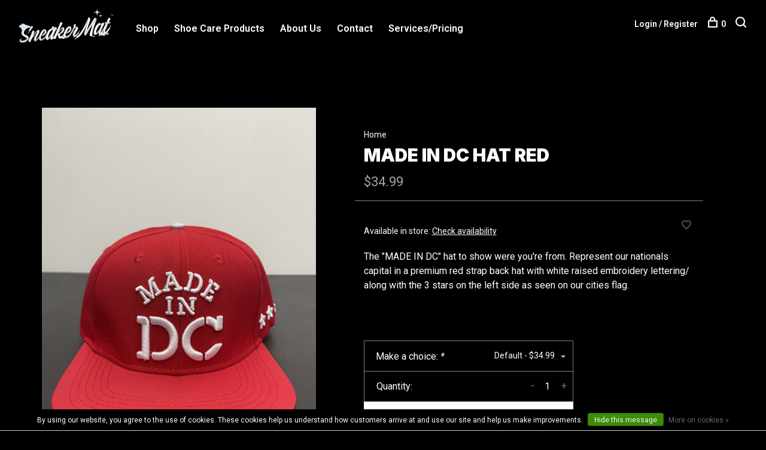

--- FILE ---
content_type: text/html;charset=utf-8
request_url: https://www.sneakermat.com/made-in-dc-hat-red.html
body_size: 9572
content:
<!DOCTYPE html>
<html lang="en">
  <head>
    <meta name="google-site-verification" content="aKil-cgicmSidwYPwx2x_HLcD3fPfyAkEW8cKstPCHo" />
        
    <meta charset="utf-8"/>
<!-- [START] 'blocks/head.rain' -->
<!--

  (c) 2008-2026 Lightspeed Netherlands B.V.
  http://www.lightspeedhq.com
  Generated: 26-01-2026 @ 14:32:39

-->
<link rel="canonical" href="https://www.sneakermat.com/made-in-dc-hat-red.html"/>
<link rel="alternate" href="https://www.sneakermat.com/index.rss" type="application/rss+xml" title="New products"/>
<link href="https://cdn.shoplightspeed.com/assets/cookielaw.css?2025-02-20" rel="stylesheet" type="text/css"/>
<meta name="robots" content="noodp,noydir"/>
<meta name="google-site-verification" content="-OjK3DCvOjmFD_Y_WZTMWu0bRbBmI9r-E4vL1r6fXyU"/>
<meta name="google-site-verification" content="UUJGLSGFV3XcIM1seOPIBhIsHszHqbLz4gMWTgFN7sI"/>
<meta property="og:url" content="https://www.sneakermat.com/made-in-dc-hat-red.html?source=facebook"/>
<meta property="og:site_name" content="SneakerMat"/>
<meta property="og:title" content="Made In DC Hat Red"/>
<meta property="og:description" content="The &quot;MADE IN DC&quot; hat to show were you&#039;re from. Represent our nationals capital in a premium red strap back hat with white raised embroidery lettering/ along wi"/>
<meta property="og:image" content="https://cdn.shoplightspeed.com/shops/652568/files/53593900/sneakermat-made-in-dc-hat-red.jpg"/>
<script>
<meta name="facebook-domain-verification" content="n72qkdmkhe85f33cr5dxouu7ejfl3g" />
</script>
<script>
var ae_lsecomapps_account_shop_id = "1034";
</script>
<script src="https://lsecom.advision-ecommerce.com/apps/js/api/affirm.min.js"></script>
<script>
<meta name="google-site-verification" content="-OjK3DCvOjmFD_Y_WZTMWu0bRbBmI9r-E4vL1r6fXyU" />
</script>
<!--[if lt IE 9]>
<script src="https://cdn.shoplightspeed.com/assets/html5shiv.js?2025-02-20"></script>
<![endif]-->
<!-- [END] 'blocks/head.rain' -->
        
        
        
          <meta property="product:brand" content="Sneakermat">      <meta property="product:availability" content="in stock">      <meta property="product:condition" content="new">
      <meta property="product:price:amount" content="34.99">
      <meta property="product:price:currency" content="USD">
              
    <title>Made In DC Hat Red - SneakerMat</title>
    <meta name="description" content="The &quot;MADE IN DC&quot; hat to show were you&#039;re from. Represent our nationals capital in a premium red strap back hat with white raised embroidery lettering/ along wi" />
    <meta name="keywords" content="Sneakermat, Made, In, DC, Hat, Red" />
    <meta http-equiv="X-UA-Compatible" content="ie=edge">
    <meta name="viewport" content="width=device-width, initial-scale=1.0">
    <meta name="apple-mobile-web-app-capable" content="yes">
    <meta name="apple-mobile-web-app-status-bar-style" content="black">
    <meta name="viewport" content="width=device-width, initial-scale=1, maximum-scale=1, user-scalable=0"/>

    <link rel="shortcut icon" href="https://cdn.shoplightspeed.com/shops/652568/themes/16798/v/517544/assets/favicon.ico?20220503133754" type="image/x-icon" />
    <link href='//fonts.googleapis.com/css?family=Roboto:400,400i,300,500,600,700,700i,800,900' rel='stylesheet' type='text/css'>
        <!--<link rel="stylesheet" href="https://cdn.shoplightspeed.com/shops/652568/themes/16798/assets/jquery-ui-min.css?20250712193324" type="text/css" />
    <link rel="stylesheet" href="https://cdn.shoplightspeed.com/shops/652568/themes/16798/assets/featherlight-min.css?20250712193324" type="text/css" />
    <link rel="stylesheet" href="https://cdn.shoplightspeed.com/shops/652568/themes/16798/assets/slick-lightbox.css?20250712193324" type="text/css" />
    <link rel="stylesheet" href="https://cdn.shoplightspeed.com/shops/652568/themes/16798/assets/jquery-background-video.css?20250712193324" type="text/css" />
    <link rel="stylesheet" href="https://cdn.shoplightspeed.com/shops/652568/themes/16798/assets/selectric.css?20250712193324" type="text/css" />
    <link rel="stylesheet" href="https://cdn.shoplightspeed.com/shops/652568/themes/16798/assets/reset.css?20250712193324">-->
    <link rel="stylesheet" href="https://cdn.shoplightspeed.com/assets/gui-2-0.css?2025-02-20" />
    <link rel="stylesheet" href="https://cdn.shoplightspeed.com/assets/gui-responsive-2-0.css?2025-02-20" /> 
    <link rel="stylesheet" href="https://cdn.shoplightspeed.com/shops/652568/themes/16798/assets/style.css?20250712193324">
    <link rel="stylesheet" href="https://cdn.shoplightspeed.com/shops/652568/themes/16798/assets/settings.css?20250712193324" />
    <link rel="stylesheet" href="https://cdn.shoplightspeed.com/shops/652568/themes/16798/assets/custom.css?20250712193324" />
    
    <link rel="preconnect" href="https://fonts.googleapis.com">
<link rel="preconnect" href="https://fonts.gstatic.com" crossorigin>
<link href="https://fonts.googleapis.com/css2?family=Inter:wght@100;200;300;400;500;600;700;800;900&display=swap" rel="stylesheet">
    
    
    <script src="//ajax.googleapis.com/ajax/libs/jquery/3.0.0/jquery.min.js"></script>
    <script>
      	if( !window.jQuery ) document.write('<script src="https://cdn.shoplightspeed.com/shops/652568/themes/16798/assets/jquery-3.0.0.min.js?20250712193324"><\/script>');
    </script>
    <script src="//cdn.jsdelivr.net/npm/js-cookie@2/src/js.cookie.min.js"></script>
    
    <script src="https://cdn.shoplightspeed.com/assets/gui.js?2025-02-20"></script>
    <script src="https://cdn.shoplightspeed.com/assets/gui-responsive-2-0.js?2025-02-20"></script>
    <script src="https://cdn.shoplightspeed.com/shops/652568/themes/16798/assets/scripts-min.js?20250712193324"></script>
    
        
         
  </head>
  <body class="page-made-in-dc-hat-red dark-background">
    
        

<div class="mobile-nav-overlay"></div>

<header class="site-header site-header-lg" style="background-color:#000000;padding:28px;">
  
    
  <a href="https://www.sneakermat.com/" class="logo logo-lg ">
          <img src="https://cdn.shoplightspeed.com/shops/652568/themes/16798/v/518444/assets/logo.png?20220503143907" alt="SneakerMat" class="logo-image">
      <img src="https://cdn.shoplightspeed.com/shops/652568/themes/16798/v/518460/assets/logo-white.png?20220503145126" alt="SneakerMat" class="logo-image logo-image-white">
          </a>

  <nav class="main-nav nav-style">
    <ul>
      
                  
      	        <li class="">
          <a href="https://sneakermatva.com" title="Shop" target="_blank">
            Shop
          </a>
        </li>
                <li class="">
          <a href="https://www.sneakermat.com/shoe-care/" title="Shoe Care Products">
            Shoe Care Products
          </a>
        </li>
                <li class="">
          <a href="https://www.sneakermat.com/service/about/" title="About Us">
            About Us
          </a>
        </li>
                <li class="">
          <a href="https://www.sneakermat.com/service/" title="Contact">
            Contact
          </a>
        </li>
                <li class="">
          <a href="https://www.sneakermat.com/service/shoe-care/" title="Services/Pricing">
            Services/Pricing
          </a>
        </li>
              
                                                                  
      
      <li class="menu-item-mobile-only m-t-30">
                <a href="#" title="Account" data-featherlight="#loginModal">Login / Register</a>
              </li>
      
            
              
      
    </ul>
  </nav>

  <nav class="secondary-nav nav-style">
    <div class="search-header secondary-style">
      <form action="https://www.sneakermat.com/search/" method="get" id="searchForm">
        <input type="text" name="q" autocomplete="off" value="" placeholder="Search for product">
        <a href="#" class="search-close">Close</a>
        <div class="search-results"></div>
      </form>
    </div>
    
    <ul>
      <li class="menu-item-desktop-only menu-item-account">
                <a href="#" title="Account" data-featherlight="#loginModal">Login / Register</a>
              </li>
      
            
              
      
            
            
      <li>
        <a href="#" title="Cart" class="cart-trigger"><span class="nc-icon-mini shopping_bag-20"></span>0</a>
      </li>

      <li class="search-trigger-item">
        <a href="#" title="Search" class="search-trigger"><span class="nc-icon-mini ui-1_zoom"></span></a>
      </li>
    </ul>

    
    <a class="burger">
      <span></span>
    </a>
    
  </nav>
</header>    <div class="page-content">
      
                                      	      	              	      	      	            
      <script>
      var product_image_size = '660x660x1',
          product_image_thumb = '132x132x1',
          product_in_stock_label = 'In stock',
          product_backorder_label = 'On backorder',
      		product_out_of_stock_label = 'Out of stock',
          product_multiple_variant_label = 'View all product options',
          show_variant_picker = 0,
          display_variants_on_product_card = 1,
          display_variant_picker_on = 'all',
          show_newsletter_promo_popup = 0,
          newsletter_promo_delay = '10000',
          newsletter_promo_hide_until = '7',
      		currency_format = '$',
          number_format = '0,0.00',
      		shop_url = 'https://www.sneakermat.com/',
          shop_id = '652568',
        	readmore = 'Read more',
          search_url = "https://www.sneakermat.com/search/",
          search_empty = 'No products found',
                    view_all_results = 'View all results';
    	</script>
			
      
      <div itemscope itemtype="http://schema.org/BreadcrumbList">
	<div itemprop="itemListElement" itemscope itemtype="http://schema.org/ListItem">
    <a itemprop="item" href="https://www.sneakermat.com/"><span itemprop="name" content="Home"></span></a>
    <meta itemprop="position" content="1" />
  </div>
    	<div itemprop="itemListElement" itemscope itemtype="http://schema.org/ListItem">
      <a itemprop="item" href="https://www.sneakermat.com/made-in-dc-hat-red.html"><span itemprop="name" content="Made In DC Hat Red"></span></a>
      <meta itemprop="position" content="2" />
    </div>
  </div>

<div itemscope itemtype="https://schema.org/Product">
  <meta itemprop="name" content="Sneakermat Made In DC Hat Red">
  <meta itemprop="brand" content="Sneakermat" />  <meta itemprop="description" content="The &quot;MADE IN DC&quot; hat to show were you&#039;re from. Represent our nationals capital in a premium red strap back hat with white raised embroidery lettering/ along with the 3 stars on the left side as seen on our cities flag." />  <meta itemprop="image" content="https://cdn.shoplightspeed.com/shops/652568/files/53593900/300x250x2/sneakermat-made-in-dc-hat-red.jpg" />  
        <div itemprop="offers" itemscope itemtype="https://schema.org/Offer">
    <meta itemprop="priceCurrency" content="USD">
    <meta itemprop="price" content="34.99" />
    <meta itemprop="itemCondition" itemtype="https://schema.org/OfferItemCondition" content="https://schema.org/NewCondition"/>
   	    <meta itemprop="availability" content="https://schema.org/InStock"/>
    <meta itemprop="inventoryLevel" content="41" />
        <meta itemprop="url" content="https://www.sneakermat.com/made-in-dc-hat-red.html" />  </div>
    </div>
      <div class="cart-sidebar-container">
  <div class="cart-sidebar">
    <button class="cart-sidebar-close" aria-label="Close">✕</button>
    <div class="cart-sidebar-title">
      <h2 class="heading-custom-font" style="color:#000000;">Cart</h2>
      <p><span class="item-qty"></span> items</p>
    </div>
    
    <div class="cart-sidebar-body">
        
      <div class="no-cart-products">No products found...</div>
      
    </div>
    
      </div>
</div>      <!-- Login Modal -->
<div class="modal-lighbox login-modal" id="loginModal">
  <div class="row">
    <div class="col-sm-6 m-b-30 login-row p-r-30 sm-p-r-15">
      <h4>Login</h4>
      <p>Log in if you have an account</p>
      <form action="https://www.sneakermat.com/account/loginPost/?return=https%3A%2F%2Fwww.sneakermat.com%2Fmade-in-dc-hat-red.html" method="post" class="secondary-style">
        <input type="hidden" name="key" value="52e07ce88a98e3ea67b89dccfe7702e0" />
        <div class="form-row">
          <input type="text" name="email" autocomplete="on" placeholder="Email address" class="required" />
        </div>
        <div class="form-row">
          <input type="password" name="password" autocomplete="on" placeholder="Password" class="required" />
        </div>
        <div class="">
          <a class="button button-arrow button-solid button-block popup-validation m-b-15" href="javascript:;" title="Login">Login</a>
                  </div>
      </form>
    </div>
    <div class="col-sm-6 m-b-30 p-l-30 sm-p-l-15">
      <h4>Register</h4>
      <p class="register-subtitle">Having an account with us will allow you to check out faster in the future, store multiple addresses, view and track your orders in your account, and more.</p>
      <a class="button button-arrow" href="https://www.sneakermat.com/account/register/" title="Create an account">Create an account</a>
    </div>
  </div>
  <div class="text-center forgot-password">
    <a class="forgot-pw" href="https://www.sneakermat.com/account/password/">Forgot your password?</a>
  </div>
</div>      
      <main class="main-content">
                  		
<div class="container">
  <!-- Single product into -->
  <div class="product-intro" data-brand="Sneakermat">
    <div class="row">
      <div class="col-md-5 stick-it-in">
        <div class="product-media">
          
          <div class="product-images enable-zoom">
                        <div class="product-image">
              <a href="https://cdn.shoplightspeed.com/shops/652568/files/53593900/image.jpg" data-caption="">
                <img src="https://cdn.shoplightspeed.com/shops/652568/files/53593900/768x768x3/sneakermat-made-in-dc-hat-red.jpg" data-thumb="https://cdn.shoplightspeed.com/shops/652568/files/53593900/132x132x1/image.jpg" height="768" width="768" alt="Sneakermat Made In DC Hat Red">
              </a>
            </div>
                        <div class="product-image">
              <a href="https://cdn.shoplightspeed.com/shops/652568/files/53593901/image.jpg" data-caption="">
                <img src="https://cdn.shoplightspeed.com/shops/652568/files/53593901/768x768x3/sneakermat-made-in-dc-hat-red.jpg" data-thumb="https://cdn.shoplightspeed.com/shops/652568/files/53593901/132x132x1/image.jpg" height="768" width="768" alt="Sneakermat Made In DC Hat Red">
              </a>
            </div>
                        <div class="product-image">
              <a href="https://cdn.shoplightspeed.com/shops/652568/files/53593903/image.jpg" data-caption="">
                <img src="https://cdn.shoplightspeed.com/shops/652568/files/53593903/768x768x3/sneakermat-made-in-dc-hat-red.jpg" data-thumb="https://cdn.shoplightspeed.com/shops/652568/files/53593903/132x132x1/image.jpg" height="768" width="768" alt="Sneakermat Made In DC Hat Red">
              </a>
            </div>
                        <div class="product-image">
              <a href="https://cdn.shoplightspeed.com/shops/652568/files/53593906/image.jpg" data-caption="">
                <img src="https://cdn.shoplightspeed.com/shops/652568/files/53593906/768x768x3/sneakermat-made-in-dc-hat-red.jpg" data-thumb="https://cdn.shoplightspeed.com/shops/652568/files/53593906/132x132x1/image.jpg" height="768" width="768" alt="Sneakermat Made In DC Hat Red">
              </a>
            </div>
                      </div>
          
        </div>
      </div>
      <div class="col-md-7">
        <div class="product-content single-product-content" data-url="https://www.sneakermat.com/made-in-dc-hat-red.html">
          
                    <!-- Breadcrumbs -->
          <div class="breadcrumbs">
            <a href="https://www.sneakermat.com/" title="Home">Home</a>
                                              </div>  
                    
          <h1 class="h3 m-b-10 heading-custom-font">MADE IN DC HAT RED</h1>
          
          <div class="row product-meta">
            <div class="col-md-6">
              <div class="price">      
                  
                <span class="new-price"><span class="price-update" data-price="34.99">$34.99</span></span>

                                
                 
              </div>
            </div>
            <div class="col-md-6 text-right p-t-10">
                          </div>
          </div>
          
          <div class="row m-b-20">
            <div class="col-xs-8">

              
                            
                              <div class="omni-location-inventory m-t-10">Available in store: <span class="product-inventory-location-label" id="productLocationInventory">Check availability</span></div>
                

  <link rel="stylesheet" type="text/css" href="https://cdn.shoplightspeed.com/assets/gui-core.css?2025-02-20" />

  <div id="gui-modal-product-inventory-location-wrapper">
   <div class="gui-modal-product-inventory-location-background"></div>
   <div class="gui-modal-product-inventory-location" >
     <div class="gui-modal-product-inventory-location-header">
       <p class="gui-modal-product-inventory-location-label">Available in store</p>
       <span id="gui-modal-product-inventory-location-close">Close</span>
     </div>
     <!-- Modal content -->
     <div class="gui-modal-product-inventory-location-container">
       <div id="gui-modal-product-inventory-location-content" class="gui-modal-product-inventory-location-content"></div>
       <div id="gui-modal-product-inventory-location-footer" class="gui-modal-product-inventory-location-footer"></div>
     </div>
   </div>
  </div>

  <script>
    (function() {
      function getInventoryState(quantity) {
        let inventoryPerLocationSetting = 'only_text';
        switch(inventoryPerLocationSetting) {
          case 'show_levels':
            return quantity > 0 ? 'In stock ('+ quantity +')' : 'Out of stock';
          default:
            return quantity > 0 ? 'In stock' : 'Out of stock';
        }
      }

      function createLocationRow(data, isFirstItem) {
        var locationData = data.location;

        if(!location){
          return null;
        }

        var firstItem      = isFirstItem ? '<hr class="gui-modal-product-inventory-location-content-row-divider"/>' : '';
        var inventoryState = getInventoryState(data.inventory);
        var titleString    = 'state at location';

        titleString = titleString.replace('state', inventoryState);
        titleString = titleString.replace('location', locationData.title);

        return [
          '<div class="gui-modal-product-inventory-location-content-row">', firstItem,
          '<p class="bold">', titleString, '</p>',
          '<p class="gui-product-inventory-address">', locationData.address.formatted, '</p>',
          '<hr class="gui-modal-product-inventory-location-content-row-divider"/>',
          '</div>'].join('');
      }

      function handleError(){
        $('#gui-modal-product-inventory-location-wrapper').show();
        $('#gui-modal-product-inventory-location-content').html('<div class="gui-modal-product-inventory-location-footer">Stock information is currently unavailable for this product. Please try again later.</div>');
      }

      // Get product inventory location information
      function inventoryOnClick() {
        $.getJSON('https://www.sneakermat.com/product-inventory/?id=93462708', function (response) {

          if(!response || !response.productInventory || (response.productInventory.locations && !response.productInventory.locations.length)){
            handleError();
            return;
          }

          var locations = response.productInventory.locations || [];

          var rows = locations.map(function(item, index) {
            return createLocationRow(item, index === 0)
          });

          $('#gui-modal-product-inventory-location-content').html(rows);

          var dateObj = new Date();
          var hours = dateObj.getHours() < 10 ? '0' + dateObj.getHours() : dateObj.getHours();
          var minutes = dateObj.getMinutes() < 10 ? '0' + dateObj.getMinutes() : dateObj.getMinutes();

          var footerContent = [
              '<div>',
              '<span class="bold">', 'Last updated:', '</span> ',
              'Today at ', hours, ':', minutes,
              '</div>',
              '<div>Online and in-store prices may differ</div>'].join('');

          $('#gui-modal-product-inventory-location-footer').html(footerContent);

          $('#gui-modal-product-inventory-location-wrapper').show();
        }).fail(handleError);
      }

      $('#productLocationInventory').on('click', inventoryOnClick);

      // When the user clicks on 'Close' in the modal, close it
      $('#gui-modal-product-inventory-location-close').on('click', function(){
        $('#gui-modal-product-inventory-location-wrapper').hide();
      });

      // When the user clicks anywhere outside of the modal, close it
      $('.gui-modal-product-inventory-location-background').on('click', function(){
        $('#gui-modal-product-inventory-location-wrapper').hide();
      });
    })();
  </script>
              
            </div>
            <div class="col-xs-4 text-right">
              
                            <a href="#" data-featherlight="#loginModal" title="Add to wishlist" class="favourites m-r-5" id="addtowishlist">
                <i class="nc-icon-mini health_heartbeat-16"></i>
              </a>
                            
                            
                            
            </div>
          </div>

          <div class="product-description m-b-80 sm-m-b-60">The "MADE IN DC" hat to show were you're from. Represent our nationals capital in a premium red strap back hat with white raised embroidery lettering/ along with the 3 stars on the left side as seen on our cities flag.</div>
          
                    
                    
          
          <form action="https://www.sneakermat.com/cart/add/93462708/" id="product_configure_form" method="post" class="product_configure_form" data-cart-bulk-url="https://www.sneakermat.com/cart/addBulk/">
            <div class="product_configure_form_wrapper">
              
                                          	                            
                                                                      
                            
                      
                                <div class="product-option">
                    <input type="hidden" name="bundle_id" id="product_configure_bundle_id" value="">
<div class="product-configure">
  <div class="product-configure-variants"  aria-label="Select an option of the product. This will reload the page to show the new option." role="region">
    <label for="product_configure_variants">Make a choice: <em aria-hidden="true">*</em></label>
    <select name="variant" id="product_configure_variants" onchange="document.getElementById('product_configure_form').action = 'https://www.sneakermat.com/product/variants/56513498/'; document.getElementById('product_configure_form').submit();" aria-required="true">
      <option value="93462708" selected="selected">Default - $34.99</option>
    </select>
    <div class="product-configure-clear"></div>
  </div>
</div>

                </div>
              	                            
                        
                          
                            <div class="input-wrap quantity-selector"><label>Quantity:</label><input type="text" name="quantity" value="1" /><div class="change"><a href="javascript:;" onclick="changeQuantity('add', $(this));" class="up">+</a><a href="javascript:;" onclick="changeQuantity('remove', $(this));" class="down">-</a></div></div><a href="javascript:;" class="button button-block button-arrow button-solid add-to-cart-trigger btn-custom " title="Add to cart" id="addtocart">Add to cart</a>                          </div>
            <br>
                                 <!-- Delivery timeframe -->
              <div class="delivery-timeframe hint-text inline">
                Delivery time: 3 to 4 days 
              </div>
                                      
                        
          </form>
            
                  </div>
      </div>
    </div>
  </div>
  
  
    
    
    
  <!-- Product share -->
  <div class="share m-b-50 pull-right">
    <span class="share-label">Share this product:</span>
    <ul><li><a href="https://www.facebook.com/sharer/sharer.php?u=https://www.sneakermat.com/made-in-dc-hat-red.html" class="social facebook" target="_blank">Facebook</a></li><li><a href="https://twitter.com/home?status=Made In DC Hat Red%20-%20made-in-dc-hat-red.html" class="social twitter" target="_blank">Twitter</a></li><li><a href="https://pinterest.com/pin/create/button/?url=https://www.sneakermat.com/made-in-dc-hat-red.html&media=https://cdn.shoplightspeed.com/shops/652568/files/53593900/image.jpg&description=The &quot;MADE IN DC&quot; hat to show were you&#039;re from. Represent our nationals capital in a premium red strap back hat with white raised embroidery lettering/ along with the 3 stars on the left side as seen on our cities flag." class="social pinterest" target="_blank">Pinterest</a></li><li><a href="/cdn-cgi/l/email-protection#[base64]">Email</a></li></ul>  </div>
  
  
    <!-- Single product details -->
  <div class="single-product-details">
    
    <!-- Navigation tabs -->
    <ul class="tabs-nav single-product-details-nav">
            <li class="active"><a href="#product-long-description">Description</a></li>
                </ul>

        <!-- Single product details tab -->
    <div class="tabs-element single-product-details-tab active" id="product-long-description">
      <div class="row">
        
                
        <!-- Product details row -->
        <div class="col-md-9 col-lg-8">
        	<p>The "MADE IN DC" hat to show were you're from. Represent our nationals capital in a premium red strap back hat with white raised embroidery lettering/ along with the 3 stars on the left side as seen on our cities flag.</p>
          
                  </div>
        
      </div>
    </div>
    
      </div>
    
  
      
    
</div>                </main>
			
            
<footer>
  <div class="container custom-border-footer">
    <div class="footer-flex-container">
         <div class="footer-menu">
      <ul>
      <li>
    <a href="https://sneakermatva.com" title="Shop" style="font-family: 'Inter', sans-serif;font-weight:300;">
      Shop
    </a>
  </li>
    <li>
    <a href="https://www.sneakermat.com/shop/made-in-dc-va-hats/" title="Made in DC" style="font-family: 'Inter', sans-serif;font-weight:300;">
      Made in DC
    </a>
  </li>
    <li>
    <a href="https://www.sneakermat.com/shoe-care/" title="Shoe Care" style="font-family: 'Inter', sans-serif;font-weight:300;">
      Shoe Care
    </a>
  </li>
  </ul>
    </div>
        <div class="footer-menu">
      <ul>
                <li><a href="https://www.sneakermat.com/service/about/" style="font-family: 'Inter', sans-serif;font-weight:300;">Bio</a></li>
                <li><a href="https://www.sneakermat.com/service/general-terms-conditions/" style="font-family: 'Inter', sans-serif;font-weight:300;">General Terms &amp; Conditions</a></li>
                <li><a href="https://www.sneakermat.com/service/disclaimer/" style="font-family: 'Inter', sans-serif;font-weight:300;">Disclaimer</a></li>
                <li><a href="https://www.sneakermat.com/service/privacy-policy/" style="font-family: 'Inter', sans-serif;font-weight:300;">Privacy Policy</a></li>
                <li><a href="https://www.sneakermat.com/service/shipping-returns/" style="font-family: 'Inter', sans-serif;font-weight:300;">Returns Policy</a></li>
                <li><a href="https://www.sneakermat.com/service/" style="font-family: 'Inter', sans-serif;font-weight:300;">Customer Support</a></li>
                <li><a href="https://www.sneakermat.com/service/shoe-care/" style="font-family: 'Inter', sans-serif;font-weight:300;">SHOE CARE</a></li>
                      </ul>
    </div>
    

        <div class="footer-content">
      <p>Sign up for our newsletter and get the latest updates, news and product offers via email</p>
            <form id="formNewsletter" class="newsletter-footer-form secondary-style" action="https://www.sneakermat.com/account/newsletter/" method="post">
          <input type="hidden" name="key" value="52e07ce88a98e3ea67b89dccfe7702e0" />
          <div class="form-row">
            <div class="input-group">
              <input type="text" name="email" id="formNewsletterEmail" value="" placeholder="Your email address">
              <a href="javascript:;" onclick="$('#formNewsletter').submit(); return false;" title="Subscribe" class="button button-arrow"></a>
            </div>
          </div>
      </form>
          </div>
          
        <div class="footer-content footer-content-description">
      
            <div class="footer-contact-details">
        
                <div>
          <a href="tel:(571) 210-8034">
              <span class="hint-text">Telephone: </span><span class="bold">(571) 210-8034</span>
          </a>
        </div>
                        <div>
          <a href="/cdn-cgi/l/email-protection#0d6e787e796260687f7e687f7b646e684d7e63686c66687f606c79236e6260">
            <span class="hint-text">Email: </span><span class="bold"><span class="__cf_email__" data-cfemail="ff9c8a8c8b90929a8d8c9a8d89969c9abf8c919a9e949a8d929e8bd19c9092">[email&#160;protected]</span></span>
          </a>
        </div> 
              </div>
            
      
            <div class="footer-menu footer-menu-social">
        <ul>
          <li><a href="https://www.facebook.com/sneakermat/" target="_blank" title="Facebook"><span class="nc-icon-mini social_logo-fb-simple"></span></a></li>          <li><a href="https://twitter.com/sneakermat" target="_blank" title="Twitter"><span class="nc-icon-mini social_logo-twitter"></span></a></li>          <li><a href="https://www.instagram.com/sneakermat/?hl=en" target="_blank" title="Instagram SneakerMat"><span class="nc-icon-mini social_logo-instagram"></span></a></li>                                                          </ul>
      </div>
            
      
            
    </div>
        </div>
    
  
</footer>
  <div  style="text-align:center;">
  <div class="copyright ">
      © Copyright 2026 SneakerMat
     
      <span>
      - Powered by
     
      <a href="https://ezshop.ca" title="EZShop" target="_blank" style="color:#ffffff;">Powered by EZShop</a>
     
    
      
            <div class="inline-block" itemscope itemtype="http://data-vocabulary.org/Review-aggregate">
         - <span itemprop="itemreviewed">Sneakermat </span>
        <span>scores a</span>
        <span itemprop="rating" itemscope itemtype="http://data-vocabulary.org/Rating">
        <span itemprop="average"> 9</span>/<span itemprop="best">10</span></span> out of
        <span itemprop="count">  </span> reviews at <a href="" target="_blank"></a> 
      </div>
          <br> <br>
        <div class="payments">
            <a href="https://www.sneakermat.com/service/payment-methods/" title="PayPal">
        <img src="https://cdn.shoplightspeed.com/assets/icon-payment-paypalcp.png?2025-02-20" alt="PayPal" />
      </a>
            <a href="https://www.sneakermat.com/service/payment-methods/" title="Debit or Credit Card">
        <img src="https://cdn.shoplightspeed.com/assets/icon-payment-debitcredit.png?2025-02-20" alt="Debit or Credit Card" />
      </a>
          </div>  
    
    </div>



  </div>
  </div>      <!-- [START] 'blocks/body.rain' -->
<script data-cfasync="false" src="/cdn-cgi/scripts/5c5dd728/cloudflare-static/email-decode.min.js"></script><script>
(function () {
  var s = document.createElement('script');
  s.type = 'text/javascript';
  s.async = true;
  s.src = 'https://www.sneakermat.com/services/stats/pageview.js?product=56513498&hash=9a62';
  ( document.getElementsByTagName('head')[0] || document.getElementsByTagName('body')[0] ).appendChild(s);
})();
</script>
  <script>
    !function(f,b,e,v,n,t,s)
    {if(f.fbq)return;n=f.fbq=function(){n.callMethod?
        n.callMethod.apply(n,arguments):n.queue.push(arguments)};
        if(!f._fbq)f._fbq=n;n.push=n;n.loaded=!0;n.version='2.0';
        n.queue=[];t=b.createElement(e);t.async=!0;
        t.src=v;s=b.getElementsByTagName(e)[0];
        s.parentNode.insertBefore(t,s)}(window, document,'script',
        'https://connect.facebook.net/en_US/fbevents.js');
    $(document).ready(function (){
        fbq('init', '904728656928670');
                fbq('track', 'ViewContent', {"content_ids":["93462708"],"content_name":"Sneakermat Made In DC Hat Red","currency":"USD","value":"34.99","content_type":"product","source":false});
                fbq('track', 'PageView', []);
            });
</script>
<noscript>
    <img height="1" width="1" style="display:none" src="https://www.facebook.com/tr?id=904728656928670&ev=PageView&noscript=1"
    /></noscript>
<script>
_affirm_config = {
     public_api_key:  "KV4CLWA86ECZ1EZG",
     script:          "https://cdn1-sandbox.affirm.com/js/v2/affirm.js"
 };
 (function(l,g,m,e,a,f,b){var d,c=l[m]||{},h=document.createElement(f),n=document.getElementsByTagName(f)[0],k=function(a,b,c){return function(){a[b]._.push([c,arguments])}};c[e]=k(c,e,"set");d=c[e];c[a]={};c[a]._=[];d._=[];c[a][b]=k(c,a,b);a=0;for(b="set add save post open empty reset on off trigger ready setProduct".split(" ");a<b.length;a++)d[b[a]]=k(c,e,b[a]);a=0;for(b=["get","token","url","items"];a<b.length;a++)d[b[a]]=function(){};h.async=!0;h.src=g[f];n.parentNode.insertBefore(h,n);delete g[f];d(g);l[m]=c})(window,_affirm_config,"affirm","checkout","ui","script","ready");var affirm_product = [];
affirm_product["us"] = "<span id=\"affirm-product-display\"><span class=\"affirm-as-low-as\" data-amount=\"{PRICE}\" data-affirm-type=\"logo\" data-affirm-color=\"blue\" data-sku=\"{SKU}\" data-brand=\"{BRAND}\" data-category=\"{CATEGORY}\" data-page-type=\"product\"><\/span><\/span>";affirm_product["en"] = "<span id=\"affirm-product-display\"><span class=\"affirm-as-low-as\" data-amount=\"{PRICE}\" data-affirm-type=\"logo\" data-affirm-color=\"blue\" data-sku=\"{SKU}\" data-brand=\"{BRAND}\" data-category=\"{CATEGORY}\" data-page-type=\"product\"><\/span><\/span>";
affirm_product["es"] = "<span id=\"affirm-product-display\"><span class=\"affirm-as-low-as\" data-amount=\"{PRICE}\" data-affirm-type=\"logo\" data-affirm-color=\"blue\" data-sku=\"{SKU}\" data-brand=\"{BRAND}\" data-category=\"{CATEGORY}\" data-page-type=\"product\"><\/span><\/span>";
affirm_product["fr"] = "<span id=\"affirm-product-display\"><span class=\"affirm-as-low-as\" data-amount=\"{PRICE}\" data-affirm-type=\"logo\" data-affirm-color=\"blue\" data-sku=\"{SKU}\" data-brand=\"{BRAND}\" data-category=\"{CATEGORY}\" data-page-type=\"product\"><\/span><\/span>";
affirm_product["de"] = "<span id=\"affirm-product-display\"><span class=\"affirm-as-low-as\" data-amount=\"{PRICE}\" data-affirm-type=\"logo\" data-affirm-color=\"blue\" data-sku=\"{SKU}\" data-brand=\"{BRAND}\" data-category=\"{CATEGORY}\" data-page-type=\"product\"><\/span><\/span>";
affirm_product["nl"] = "<span id=\"affirm-product-display\"><span class=\"affirm-as-low-as\" data-amount=\"{PRICE}\" data-affirm-type=\"logo\" data-affirm-color=\"blue\" data-sku=\"{SKU}\" data-brand=\"{BRAND}\" data-category=\"{CATEGORY}\" data-page-type=\"product\"><\/span><\/span>";
affirm_product["us"] = "<span id=\"affirm-product-display\"><span class=\"affirm-as-low-as\" data-amount=\"{PRICE}\" data-affirm-type=\"logo\" data-affirm-color=\"blue\" data-sku=\"{SKU}\" data-brand=\"{BRAND}\" data-category=\"{CATEGORY}\" data-page-type=\"product\"><\/span><\/span>";affirm_product["en"] = "<span id=\"affirm-product-display\"><span class=\"affirm-as-low-as\" data-amount=\"{PRICE}\" data-affirm-type=\"logo\" data-affirm-color=\"blue\" data-sku=\"{SKU}\" data-brand=\"{BRAND}\" data-category=\"{CATEGORY}\" data-page-type=\"product\"><\/span><\/span>";
affirm_product["fr"] = "<span id=\"affirm-product-display\"><span class=\"affirm-as-low-as\" data-amount=\"{PRICE}\" data-affirm-type=\"logo\" data-affirm-color=\"blue\" data-sku=\"{SKU}\" data-brand=\"{BRAND}\" data-category=\"{CATEGORY}\" data-page-type=\"product\"><\/span><\/span>";var affirm_cart = [];
affirm_cart["us"] = "<span id=\"affirm-cart-display\"><span class=\"affirm-as-low-as\" data-amount=\"{PRICE}\" data-affirm-type=\"\" data-affirm-color=\"\" data-page-type=\"cart\"><\/span><\/span>";affirm_cart["en"] = "<span id=\"affirm-cart-display\"><span class=\"affirm-as-low-as\" data-amount=\"{PRICE}\" data-affirm-type=\"\" data-affirm-color=\"\" data-page-type=\"cart\"><\/span><\/span>";
affirm_cart["es"] = "<span id=\"affirm-cart-display\"><span class=\"affirm-as-low-as\" data-amount=\"{PRICE}\" data-affirm-type=\"\" data-affirm-color=\"\" data-page-type=\"cart\"><\/span><\/span>";
affirm_cart["fr"] = "<span id=\"affirm-cart-display\"><span class=\"affirm-as-low-as\" data-amount=\"{PRICE}\" data-affirm-type=\"\" data-affirm-color=\"\" data-page-type=\"cart\"><\/span><\/span>";
affirm_cart["de"] = "<span id=\"affirm-cart-display\"><span class=\"affirm-as-low-as\" data-amount=\"{PRICE}\" data-affirm-type=\"\" data-affirm-color=\"\" data-page-type=\"cart\"><\/span><\/span>";
affirm_cart["nl"] = "<span id=\"affirm-cart-display\"><span class=\"affirm-as-low-as\" data-amount=\"{PRICE}\" data-affirm-type=\"\" data-affirm-color=\"\" data-page-type=\"cart\"><\/span><\/span>";
affirm_cart["us"] = "<span id=\"affirm-cart-display\"><span class=\"affirm-as-low-as\" data-amount=\"{PRICE}\" data-affirm-type=\"\" data-affirm-color=\"\" data-page-type=\"cart\"><\/span><\/span>";affirm_cart["en"] = "<span id=\"affirm-cart-display\"><span class=\"affirm-as-low-as\" data-amount=\"{PRICE}\" data-affirm-type=\"\" data-affirm-color=\"\" data-page-type=\"cart\"><\/span><\/span>";
affirm_cart["fr"] = "<span id=\"affirm-cart-display\"><span class=\"affirm-as-low-as\" data-amount=\"{PRICE}\" data-affirm-type=\"\" data-affirm-color=\"\" data-page-type=\"cart\"><\/span><\/span>";var affirm_min = 50;            // As per your affirm contract.
var affirm_max = 5000;         // As per your affirm contract.

var affirm_bg = '';
var affirm_text = '';

var affirm_product_position = '0';
var affirm_product_target = '.product-price.row';
var affirm_product_action = 'insertAfter';

var affirm_minicart_position = '';
var affirm_minicart_target = '';
var affirm_minicart_action = '';

var affirm_cart_position = '0';
var affirm_cart_target = '.gui-price';
var affirm_cart_action = 'insertAfter';

var affirm_currency = '';
</script>
  <div class="wsa-cookielaw">
      By using our website, you agree to the use of cookies. These cookies help us understand how customers arrive at and use our site and help us make improvements.
    <a href="https://www.sneakermat.com/cookielaw/optIn/" class="wsa-cookielaw-button wsa-cookielaw-button-green" rel="nofollow" title="Hide this message">Hide this message</a>
    <a href="https://www.sneakermat.com/service/privacy-policy/" class="wsa-cookielaw-link" rel="nofollow" title="More on cookies">More on cookies &raquo;</a>
  </div>
<!-- [END] 'blocks/body.rain' -->
      
    </div>
    
    <script src="https://cdn.shoplightspeed.com/shops/652568/themes/16798/assets/app.js?20250712193324"></script>
    
        
      
<script>(function(){function c(){var b=a.contentDocument||a.contentWindow.document;if(b){var d=b.createElement('script');d.innerHTML="window.__CF$cv$params={r:'9c40b88d7eb92407',t:'MTc2OTQzNzk1OS4wMDAwMDA='};var a=document.createElement('script');a.nonce='';a.src='/cdn-cgi/challenge-platform/scripts/jsd/main.js';document.getElementsByTagName('head')[0].appendChild(a);";b.getElementsByTagName('head')[0].appendChild(d)}}if(document.body){var a=document.createElement('iframe');a.height=1;a.width=1;a.style.position='absolute';a.style.top=0;a.style.left=0;a.style.border='none';a.style.visibility='hidden';document.body.appendChild(a);if('loading'!==document.readyState)c();else if(window.addEventListener)document.addEventListener('DOMContentLoaded',c);else{var e=document.onreadystatechange||function(){};document.onreadystatechange=function(b){e(b);'loading'!==document.readyState&&(document.onreadystatechange=e,c())}}}})();</script><script defer src="https://static.cloudflareinsights.com/beacon.min.js/vcd15cbe7772f49c399c6a5babf22c1241717689176015" integrity="sha512-ZpsOmlRQV6y907TI0dKBHq9Md29nnaEIPlkf84rnaERnq6zvWvPUqr2ft8M1aS28oN72PdrCzSjY4U6VaAw1EQ==" data-cf-beacon='{"rayId":"9c40b88d7eb92407","version":"2025.9.1","serverTiming":{"name":{"cfExtPri":true,"cfEdge":true,"cfOrigin":true,"cfL4":true,"cfSpeedBrain":true,"cfCacheStatus":true}},"token":"8247b6569c994ee1a1084456a4403cc9","b":1}' crossorigin="anonymous"></script>
</body>
</html>

--- FILE ---
content_type: text/css; charset=UTF-8
request_url: https://cdn.shoplightspeed.com/shops/652568/themes/16798/assets/custom.css?20250712193324
body_size: 2199
content:
/* 20250712193237 - v2 */
.gui,
.gui-block-linklist li a {
  color: #666666;
}

.gui-page-title,
.gui a.gui-bold,
.gui-block-subtitle,
.gui-table thead tr th,
.gui ul.gui-products li .gui-products-title a,
.gui-form label,
.gui-block-title.gui-dark strong,
.gui-block-title.gui-dark strong a,
.gui-content-subtitle {
  color: #ffffff;
}

.gui-block-inner strong {
  color: #848484;
}

.gui a {
  color: #ffffff;
}

.gui-input.gui-focus,
.gui-text.gui-focus,
.gui-select.gui-focus {
  border-color: #ffffff;
  box-shadow: 0 0 2px #ffffff;
}

.gui-select.gui-focus .gui-handle {
  border-color: #ffffff;
}

.gui-block,
.gui-block-title,
.gui-buttons.gui-border,
.gui-block-inner,
.gui-image {
  border-color: #ffffff;
}

.gui-block-title {
  color: #333333;
  background-color: #afadad;
}

.gui-content-title {
  color: #333333;
}

.gui-form .gui-field .gui-description span {
  color: #666666;
}

.gui-block-inner {
  background-color: #a8a6a6;
}

.gui-block-option {
  border-color: #ffffff;
  background-color: #ffffff;
}

.gui-block-option-block {
  border-color: #ffffff;
}

.gui-block-title strong {
  color: #333333;
}

.gui-line,
.gui-cart-sum .gui-line {
  background-color: #ffffff;
}

.gui ul.gui-products li {
  border-color: #ffffff;
}

.gui-block-subcontent,
.gui-content-subtitle {
  border-color: #ffffff;
}

.gui-faq,
.gui-login,
.gui-password,
.gui-register,
.gui-review,
.gui-sitemap,
.gui-block-linklist li,
.gui-table {
  border-color: #ffffff;
}

.gui-block-content .gui-table {
  border-color: #ffffff;
}

.gui-table thead tr th {
  border-color: #ffffff;
  background-color: #ffffff;
}

.gui-table tbody tr td {
  border-color: #ffffff;
}

.gui a.gui-button-large,
.gui a.gui-button-small {
  border-color: #8d8d8d;
  color: #000000;
  background-color: #ffffff;
}

.gui a.gui-button-large.gui-button-action,
.gui a.gui-button-small.gui-button-action {
  border-color: #8d8d8d;
  color: #000000;
  background-color: #ffffff;
}

.gui a.gui-button-large:active,
.gui a.gui-button-small:active {
  background-color: #cccccc;
  border-color: #707070;
}

.gui a.gui-button-large.gui-button-action:active,
.gui a.gui-button-small.gui-button-action:active {
  background-color: #cccccc;
  border-color: #707070;
}

.gui-input,
.gui-text,
.gui-select,
.gui-number {
  border-color: #8d8d8d;
  background-color: #ffffff;
}

.gui-select .gui-handle,
.gui-number .gui-handle {
  border-color: #8d8d8d;
}

.gui-number .gui-handle a {
  background-color: #ffffff;
}

.gui-input input,
.gui-number input,
.gui-text textarea,
.gui-select .gui-value {
  color: #ffffff;
}

.gui-progressbar {
  background-color: #76c61b;
}

/* custom */
/* CUSTOM FONTS */
.heading-custom-font{
	font-family: 'Inter', sans-serif;
  font-weight:900;
}

/* CUSTOM UNDERLINE */
@media (min-width:600px){
.custom_underline{
	background-image: url(https://cdn.shoplightspeed.com/shops/652568/files/44583606/32132121312-v.svg);
    background-repeat: no-repeat;
    background-position: -25px 25px;
    padding-bottom: 35px;
}
}
.custom-price-fonts{
	font-size:20px;
  
}

/* HERO */

@media (min-width:600px){
.hero .hero-content.hero-content-left {
    margin-left: 7vw;
    max-width: 550px;
    text-align: left;
    top: auto;
    bottom: 14%;
    transform: translateY(0%);
}
  
}

span.banner-1-text {
	font-family: 'Inter', sans-serif;
  font-weight:900;
  font-size:60px;
}
@media  (max-width:850px){
	span.banner-1-text {
	font-family: 'Inter', sans-serif;
  font-weight:900;
  font-size:50px;
}
}
@media (max-width:600px){
	span.banner-1-text {
	font-family: 'Inter', sans-serif;
  font-weight:900;
  font-size:40px;
}
}


span.banner-2-text {
  font-family: 'Inter', sans-serif;
  font-weight:900;
  font-size:70px;
  color:#000000;
}
  .hero .hero-content.hero-content-right {
    margin-right: 5vw;
    max-width: 800px;
    text-align: right;
    top: auto;
    bottom: 10%;
    transform: translateY(0%);
}

@media  (max-width:850px){
span.banner-2-text {
  	font-family: 'Inter', sans-serif;
    font-weight: 900;
    font-size: 35px;
    color: #000000;
}
  .hero .hero-content.hero-content-right {
    margin-right: 5vw;
    max-width: 800px;
    text-align: right;
    top: auto;
    bottom: 10%;
    transform: translateY(0%);
}
}
@media (max-width:600px){
span.banner-2-text {
  	font-family: 'Inter', sans-serif;
    font-weight: 900;
    font-size: 46px;
    color: #ffffff;
}

}

.burger {
    position: absolute;
    top: 28px;
    right: 30px;
}

/* FEATURED PRODUCTS */
.product-element .product-labels {
    position: absolute;
    left: 0px;
    top: 0px;
}

.product-element {
    position: relative;
    margin-bottom: 50px;
    text-align: left;
    padding: 0;
}
.slick-dots li button:after, .slick-dots li button:before {
    content: '';
    background-color: #3B3B3B;
    font-size: 11px;
    height: 6px;
    width: 41%;
    line-height: 23px;
    position: absolute;
    bottom: 2px;
    transition: .3s;
}
/* FEATURED PRODUCTS */

/* BANNER BLOCKS */
.featured-block .featured-block-footer {
    position: absolute;
    left: 30px;
    bottom: 30px;
    right: 30px;
    top: 100%;
}

.featured-block .btn-custom:after {
    background-image: url("arrow-black.svg");
    
}

.featured-block .featured-block-content {
    position: relative;
    padding: 30px;
    max-width: 100%;
    font-weight: 600;
    
}
.featured-block .featured-block-content {
    max-width: 100%;
}

/* FOOTER */
@media (min-width:600px){
.footer-flex-container{
	display:flex;
  justify-content:space-between;
}
}

footer {
    border-top: 0.5px solid #ffffff;
  border-bottom: 0.5px solid #ffffff;
padding-top:30px;
  padding-bottom:30px;
      margin-bottom: 30px;
}

.dark-background footer {
    border-color: rgba(255,255,255,0.5);
}

/* COLLECTION PAGE */
.dark-background .product-meta, .dark-background .product-intro, .dark-background .single-product-details, .dark-background .quantity-selector, .dark-background .collection-products .collection-sidebar, .dark-background .collection-products, .dark-background .product-actions .product-actions-items, .dark-background .product-modal .product-modal-content .price, .dark-background .gui-block-title, .dark-background .gui-block, .dark-background .featured-blog.related-blog, .dark-background .forgot-password, .dark-background .collection-sort, .dark-background .filter-wrap:not(:last-child), .dark-background .cart-sidebar-container .cart-sidebar .cart-sidebar-title, .dark-background input[type="text"], .dark-background input[type="email"], .dark-background input[type="url"], .dark-background input[type="password"], .dark-background input[type="search"], .dark-background input[type="number"], .dark-background input[type="tel"], .dark-background input[type="range"], .dark-background input[type="date"], .dark-background input[type="month"], .dark-background input[type="week"], .dark-background input[type="time"], .dark-background input[type="datetime"], .dark-background input[type="datetime-local"], .dark-background input[type="color"], .dark-background textarea, .dark-background .selectric, .dark-background .selling-points {
    border-color: rgba(255,255,255,.5);
}


/* PRODUCT DESCRIPTION PAGE */
.stock {
    display: inline-block;
    margin-right: 10px;
    background-color: #ffffff;
    color: #000000;
}

.stock>div{
	color:#000000;
}

.dark-background .selectric-items li, .dark-background .selectric-items li:hover, .dark-background .selectric-items li.highlighted, .dark-background .selectric-items li.selected {
    color: #ffffff;
    background-color: #000000;
}
a#addtocart,.custom-out-of-stock {
    color: #000000;
    background-color: #ffffff;
}

.button.button-arrow.button-solid.btn-custom:after {
    background: url("arrow-black.svg") no-repeat center;
}

a.button.button-block.button-arrow.button-solid.button-disabled.custom-out-of-stock {
    background-color: #DF4748;
    color: #ffffff;
}


/* SIDE CART */
.cart-sidebar {
    color: #000000;
   background-color: #ffffff!important;
}

  .cart-sidebar-body .input-wrap .change input {
    padding: 0;
    width: 15px;
    font-size: 12px;
    opacity: 1;
    color: #000000;
    border: 0 !important;
}
  .nc-icon-mini.arrows-1_small-triangle-left:before {
    content: "\e93c";
    color: #000000;
}
.nc-icon-mini.arrows-1_small-triangle-right:before {
    content: "\e93d";
    color: #000000;
}
i.nc-icon-mini.ui-1_circle-remove:before {
    color: #000000;
}
.cart-sidebar-container .cart-sidebar-close {
    position: absolute;
    z-index: 9999;
    opacity: 1;
    top: 15px;
    right: 15px;
    line-height: 25px;
    width: 25px;
    cursor: pointer;
    text-align: center;
    font-family: Arial,sans-serif;
    background: #fff;
    background: rgba(255,255,255,0.3);
    color: #000;
    border: 0;
    padding: 0;
}
.featherlight .featherlight-close-icon {
    opacity: 1;
    top: 15px;
    right: 15px;
}


/* CART PAGE */
.dark-background .gui-table tbody tr td, .dark-background .gui-table tbody tr:last-child td, .dark-background .gui-progressbar, .dark-background .gui-number {
    border-color: rgba(255,255,255,0.5);
}
body.dark-background .gui a.gui-button-large.gui-button-action, body.dark-background .gui a.gui-button-small.gui-button-action {
    background-color: rgba(255,255,255,1);
}
body.dark-background .gui a.gui-button-large, body.dark-background .gui a.gui-button-small {
    background-color: rgba(255,255,255,0);
}

/* ABOUT_US */
@media (min-width:600px){
  .about-flex-container{
    display:flex;
    justify-content:space-between;
  }
  .about-left-container{
    
      flex:1;
    
  }
  .about-right-container{
          flex: 1;
    display: flex;
    flex-direction: column;
    justify-content: center;
}

  
}

.button.button-arrow.custom-arrow-button:after {
    background: url("arrow-black.svg") no-repeat center;
}


@media (min-width:850px){
	.brand img {
    max-width: 100%;
    max-height: 100px;
}
}


@media (min-width:600px){
  .about-flex-container-1{
    display:flex;
    justify-content:space-between;
  }
  .about-left-container-1{
    
      flex:1;
    
  }
  .about-right-container-1{
      flex:1;
    
  }
  
}
.flex-individual-container-1{
    display:flex;
    justify-content:space-between;
}
.about-left-container-2 {
    flex: 0;
    padding: 10px 10px 10px 10px;
}
@media (min-width:600px){
.custom-prices-container {
    width: 50%;
    /* text-align: center; */
    margin: auto;
}
}
.small-product-actions a{
	
}


--- FILE ---
content_type: text/javascript;charset=utf-8
request_url: https://www.sneakermat.com/services/stats/pageview.js?product=56513498&hash=9a62
body_size: -436
content:
// SEOshop 26-01-2026 14:32:40